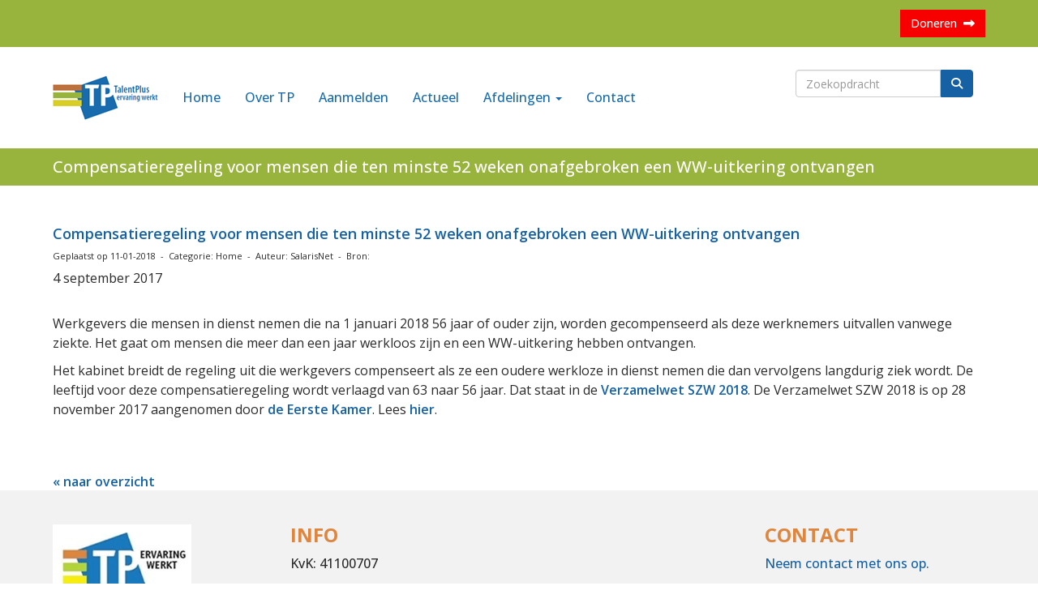

--- FILE ---
content_type: text/html; charset=UTF-8
request_url: https://www.talentplus.nl/nieuws/compensatieregeling-voor-mensen-die-ten-minste-52-weken-onafgebroken-een-ww-uitkering-ontvangen
body_size: 5958
content:
<!DOCTYPE html>
<html>
<head>
<meta http-equiv="X-UA-Compatible" content="IE=edge" />
<meta charset="UTF-8">
<meta name="viewport" content="width=device-width, initial-scale=1">
<meta property="og:title" content="Compensatieregeling voor mensen die ten minste 52 weken onafgebroken een WW-uitkering ontvangen - Netwerken via TalentPlus" />
 
<meta property="og:description" content="4 september 2017Werkgevers die mensen in dienst nemen die na 1 januari 2018 56 jaar of ouder zijn, worden gecompenseerd als deze werknemers uitvallen vanwege ziekte. Het gaat om mensen die meer dan een jaar werkloos zijn en een WW-uitkering hebben ontvangen.Het kabinet breidt de regeling uit die werkgevers compenseert als ze een oudere werkloze in dienst nemen die dan vervolgens langdurig ziek wordt. De leeftijd voor deze compensatieregeling wordt verlaagd van 63 naar 56 jaar. Dat staat in de..." />
<meta property="og:url" content="https://www.TalentPlus.nl/nieuws/compensatieregeling-voor-mensen-die-ten-minste-52-weken-onafgebroken-een-ww-uitkering-ontvangen" />
<meta property="og:image" content="https://www.TalentPlus.nl/images/salarisnet-thumb.png" />
<meta property="og:image:type" content="image/png" />
<meta property="og:image:width" content="150" />
<meta property="og:image:height" content="58" />
<meta property="og:image:secure_url" content="https://www.TalentPlus.nl/images/salarisnet-thumb.png" />
<title>Compensatieregeling voor mensen die ten minste 52 weken onafgebroken een WW-uitkering ontvangen - Netwerken via TalentPlus</title>
<link rel="shortcut icon" type="image/x-icon" href="https://www.TalentPlus.nl/images/favicon.ico">
<link rel="apple-touch-icon" href="https://www.TalentPlus.nl/images/favicon.ico">

	<link type="text/css" media="screen" rel="stylesheet" href="/inc/jquery/ui/jquery-ui.css">
<link href="/inc/bootstrap/3.3.7/css/bootstrap.min.css" rel="stylesheet" media="all">
<link rel="stylesheet" type="text/css" href="/cms/page3_0_31.css">
<link href="/inc/fontawesome/css/v4-shims.css" rel="stylesheet">
<link href="/inc/fontawesome/css/all.min.css" rel="stylesheet">
<link type="text/css" media="screen" rel="stylesheet" href="/inc/bootstrap-datepicker/css/bootstrap-datepicker3.css">
<link type="text/css" media="screen" rel="stylesheet" href="/inc/bootstrap/css/awesome-bootstrap-checkbox.css">

	<link rel="stylesheet" href="/inc/bootstrap/css/bootstrap-submenu.css">
	<!-- Latest compiled and minified JavaScript -->
<script type="text/javascript" src="/inc/jquery/jquery-1.11.3.min.js"></script>
<script type="text/javascript" src="/inc/jquery/ui/jquery-ui.min.js"></script>
<script type="text/javascript" src="/inc/jquery/ui/jquery.ui.touch-punch.min.js"></script>
<script src="/inc/bootstrap/3.3.7/js/bootstrap.min.js"></script>
<!--[if lt IE 9]>
<script type="text/javascript" src="/inc/js/cms2/respond.min.js"></script>
<![endif]-->

<SCRIPT type="text/javascript" src="/inc/js/widgets/ajaxoverlay.js?1492515548"></SCRIPT>
<SCRIPT type="text/javascript" src="/inc/js/widgets/refreshwidget.js?1609234487"></SCRIPT>
<SCRIPT type="text/javascript" src="/inc/js/showdialog.js?1601017454"></SCRIPT>
<SCRIPT type="text/javascript" src="/inc/js/cms2hover.js?1492515551"></SCRIPT>
<SCRIPT type="text/javascript" src="/inc/js/cms2menu.js?1568361763"></SCRIPT>
<SCRIPT type="text/javascript" src="/inc/js/cms2/scrolling.js?1492515548"></SCRIPT>


	<script type="text/javascript" src="/inc/bootstrap/js/bootstrap-submenu.min.js"></script>
        <script type="text/javascript" src="/inc/bootstrap/js/bootstrap-hover-dropdown.min.js"></script>

				<script>
				// Define dataLayer and the gtag function.
				window.dataLayer = window.dataLayer || [];
				function gtag(){dataLayer.push(arguments);}

				// Set default consent to 'denied' as a placeholder
				// Determine actual values based on your own requirements
				gtag('consent', 'default', {
					ad_storage: 'denied',
					ad_user_data: 'denied',
					ad_personalization: 'denied',
					analytics_storage: 'denied'
				});
				
					</script>
				
				<!-- Global site tag (gtag.js) -->
				<script async src='https://www.googletagmanager.com/gtag/js?id=G-SEDK10LY9J'></script>
				<script>
				window.dataLayer = window.dataLayer || [];
				function gtag(){dataLayer.push(arguments);}
				gtag('js', new Date());

				gtag('config', 'G-SEDK10LY9J');
				gtag('config', 'G-SEDK10LY9J');
				</script>
				
				<script>
					function consentGranted() {
						gtag('consent', 'update', {
							ad_user_data: 'granted',
							ad_personalization: 'granted',
							ad_storage: 'granted',
							analytics_storage: 'granted'
						});
					}
					function consentDenied() {
						gtag('consent', 'update', {
							ad_user_data: 'denied',
							ad_personalization: 'denied',
							ad_storage: 'denied',
							analytics_storage: 'denied'
						});
					}
				</script>
				

</head>
<body>
<header id='sect3463'><div class="container outercontainer">
<div class="row" id="row3463"><div class="col-xs-12 col-sm-6 col-md-6" id="col3466"><div id='c3469'>

<div id="widgetContainerw14897" class="widgetContainer" data-widgetid="w14897" style="position: relative; clear: both;">

    <a   role="button" id="btnToTop" class="btn btn-default "  style=""  ><i id="w14897" class="fa fa-chevron-down"></i></a>
    
    <script type='text/javascript'>
        $(document).ready(function() {
            // startpositie
            var curPos = 0;
            var direction = "";

            $(window).scroll(function() {
                // plaats nieuwe positie in nextpos
                var nextPos = $(this).scrollTop();
                
                // is nextpos < curpos of aan bottom page, dan naar boven scrollen
                if ((nextPos < curPos) || ($(window).scrollTop() + $(window).height() === $(document).height())) { 
                    direction = 'up';
                    $('#w14897').removeClass('fa fa-chevron-down').addClass('fa fa-chevron-up');
                } else if (nextPos > curPos) {
                    direction = 'down';
                    $('#w14897').removeClass('fa fa-chevron-up').addClass('fa fa-chevron-down');
                }
                
                // zet nextpos in curpos om elke scroll met de vorige te vergelijken zodat richting bepaald kan worden
                curPos = nextPos;

                // button alleen tonen als gebruiker niet aan top van pagina ziet
                if ($(this).scrollTop() > 100) {
                    $('#btnToTop').fadeIn('fast');
                }              
                if ($(this).scrollTop() < 100) {
                    $('#btnToTop').fadeOut('fast');
                }
            });
            
            $('#btnToTop').click(function() {
                if (direction == 'up') {
                    $('html, body').animate({scrollTop : 0},200); // scroll naar boven
                    return false;
                } else {
                    $('html, body').animate({scrollTop:$(document).height()}, 200); // scroll naar beneden
                    return false;
                }
            });   
        });  
    </script>
    
</div>
</div><div id='c3468'></div></div><div class="col-xs-12 col-sm-6 col-md-6" id="col3465"><div id='c3549'>

<div id="widgetContainerw14899" class="widgetContainer" data-widgetid="w14899" style="position: relative; clear: both;">
    <div id="w14899">
        <div class="row">
            <div class="col-md-12">
                                    

                                                                                                                                                                                 
                    <div id="btnctaclass_w14899"><a  href="/doneren"  role="button" id="btncta_w14899" class="btn btn-default "  style=""  >Doneren&nbsp;&nbsp;<i class='fa fa-long-arrow-right'></i></a></div>
                    
                            </div>
        </div>
    </div>
</div>
</div></div></div>
</div>
</header>
<div id='sect3474'><div class="container outercontainer nopadding">
<div class="row" id="row3474"><div class="col-xs-12 col-sm-12 col-md-12" id="col3480" style='padding-top:20px;'><div id='c3481'><nav class="navbar yamm navbar-default" id="navMenu1">
				<div class="container-fluid" style="background-color: transparent;"><div class="navbar-header"><button type="button" class="navbar-toggle collapsed" data-toggle="collapse" data-target="#colMenu1">
		<span class="sr-only">Toggle navigation</span>
		<span class="icon-bar"></span>
		<span class="icon-bar"></span>
		<span class="icon-bar"></span>
		</button><a class="navbar-brand" style="height: auto;" href="//www.talentplus.nl">  
        				
	
		            
	        
        
	                
                            <div  style="text-align: left; display: inline-block;">
                            <img  src="/images/logo-small.png" alt="Logo" style="max-width: 130px; max-height: 55px;  width: 100%; height: 100%;">
            
        
            </div>
            </a></div>
<div class="collapse navbar-collapse" id="colMenu1"><form class="navbar-form navbar-right" method="POST" action="/zoeken"><div class="input-group"><input type="text" name="search" id="search" class="form-control" placeholder="Zoekopdracht"> <span class="input-group-btn"><button type="submit" id="btnsearch" name="btnsearch"  class="btn btn-default " style=""  ><i class='fa fa-search'> </i></button></span></div></form><ul class="nav navbar-nav navbar-left"><li><a href="/home">Home</a></li><li><a href="/over-tp">Over TP</a></li><li><a href="/werkzoekenden">Aanmelden</a></li><li><a href="/actueel">Actueel</a></li><li class="dropdown"><a  class="dropdown-toggle" style="cursor: pointer;" data-toggle="dropdown" data-hover="dropdown" data-close-others="false">Afdelingen <span class="caret"></span></a><ul class="dropdown-menu dropdown-menu-left" role="menu"><li><a href="/digitaal">Digitaal</a></li><li><a href="/apeldoorn">Apeldoorn</a></li><li><a href="/arnhem">Arnhem</a></li><li><a href="/assen">Assen</a></li><li><a href="/den-haag">Den Haag</a></li><li><a href="/emmen">Emmen</a></li><li><a href="/groningen">Groningen</a></li><li><a href="/leiden">Leiden</a></li><li><a href="/midden-brabant">Midden-Brabant</a></li><li><a href="/midden-limburg">Midden-Limburg</a></li><li><a href="/nijmegen">Nijmegen</a></li><li><a href="/rotterdam">Rotterdam</a></li><li><a href="/twente">Twente</a></li><li><a href="/venlo">Venlo</a></li><li><a href="/venray">Venray</a></li><li><a href="/zoetemeer">Zoetermeer</a></li><li><a href="/zwolle">Zwolle</a></li></ul></li><li><a href="/contact">Contact</a></li></ul></div>	</div>
		</nav></div></div></div>
</div>
</div>

<div id='sect3519'><div class="container outercontainer">
<div class="row" id="row3519"><div class="col-xs-12 col-sm-12 col-md-12" id="col3520"><div id='c3521'><div style='padding-left: 0;'><h1 style='text-align: left; margin: 0px;'>Compensatieregeling voor mensen die ten minste 52 weken onafgebroken een WW-uitkering ontvangen</h1></div></div></div></div>
</div>
</div>
<div id="divmain"  style='padding-top:30px;'><section id="pagemain">
<section id="sect10"><div class="container">
<div class="row" id="row10"><div class="col-xs-12 col-sm-12 col-md-12" id="col765"><div id='c1818'>

<div id="widgetContainerw11" class="widgetContainer" data-widgetid="w11" style="position: relative; clear: both;">
    <div id="w11">
         
                                                <h2><a href="/nieuws/compensatieregeling-voor-mensen-die-ten-minste-52-weken-onafgebroken-een-ww-uitkering-ontvangen"> Compensatieregeling voor mensen die ten minste 52 weken onafgebroken een WW-uitkering ontvangen</a></h2>
                    <div class="media-infobox">
                                                Geplaatst op 11-01-2018 
                        
                                                &nbsp;-&nbsp; Categorie: Home
                        
                                                &nbsp;-&nbsp;  Auteur: SalarisNet
                        
                                                &nbsp;-&nbsp; Bron: <a href='https://www.salarisnet.nl/' target='_blank'></a>
                                            </div>
                    <div class="media-newscontent">
                        <p class="entry-meta">4 september 2017</p>
<div class="entry-content"><img class="alignleft main-featured-image lazyloading" src="https://www.salarisnet.nl/wp-content/uploads/2017/06/56jaar.jpg" alt="" width="100" height="100" data-was-processed="true" />
<p>Werkgevers die mensen in dienst nemen die na 1 januari 2018 56 jaar of ouder zijn, worden gecompenseerd als deze werknemers uitvallen vanwege ziekte. Het gaat om mensen die meer dan een jaar werkloos zijn en een WW-uitkering hebben ontvangen.</p>
<p>Het kabinet breidt de regeling uit die werkgevers compenseert als ze een oudere werkloze in dienst nemen die dan vervolgens langdurig ziek wordt. De leeftijd voor deze compensatieregeling wordt verlaagd van 63 naar 56 jaar. Dat staat in de<span>&nbsp;</span><a href="https://www.rijksoverheid.nl/ministeries/ministerie-van-sociale-zaken-en-werkgelegenheid/documenten/kamerstukken/2017/08/30/wetsvoorstel-verzamelwet-szw-2018" target="_blank">Verzamelwet SZW 2018</a>. De Verzamelwet SZW 2018 is op 28 november 2017 aangenomen door<span>&nbsp;</span><a href="https://www.eerstekamer.nl/wetsvoorstel/34766_verzamelwet_szw_2018" target="_blank">de Eerste Kamer</a>. Lees <a href="https://www.salarisnet.nl/2017/09/no-riskpolis-naar-56-jaar-voor-oudere-werknemer-per-2018/" target="_self">hier</a>.</p>
<p>&nbsp;</p>
</div>
                    </div>
                                                                <br>
                        <div>
                            <a href="https://www.talentplus.nl/nieuws/overzicht">&laquo; naar overzicht</a>
                        </div>
                                                                                </div>
</div>
</div></div></div>
</div></section></section>
</div><div id='sect3473'><div class="container outercontainer">
<div class="row" id="row3473"><div class="col-xs-12 col-sm-3 col-md-3" id="col3479" style='padding-top:10px;'><div id='c3498'>
		<div id='paddingwidget_w14889' style='height: 20px;'>&nbsp;</div>
		</div><div id='c3497'>

<div id="widgetContainerw14888" class="widgetContainer" data-widgetid="w14888" style="position: relative; clear: both;">
    
            				
		
            
                  
        				
	
		            
	        
        
	                
        <div style="text-align: left;">         <div style="text-align: left; padding-bottom: 10px">             <div class=imagediv_w14888 style="text-align: left; display: inline-block;">
                            <img id=imagewidget_w14888 src="/images/logo-talentplus-2-medium.png" alt="logo-talentplus" style="max-width: 171px; max-height: 108px;  width: 100%; height: 100%;">
            
        
            </div>
         </div>     </div>      
		
            
</div>
</div><div id='c3526'><div id='w14887'><a href='https://www.linkedin.com/company/talent-plus/?viewAsMember=true' target='_blank' title='LinkedIn'><div class='wgSM li' data-hovercolor="#FFFFFF" data-hoverbgcolor="#4D89AA"><i class='fa fa-linkedin'></i></div></a></div></div></div><div class="col-xs-12 col-sm-3 col-md-3" id="col3478" style='padding-top:10px;'><div id='c3484'><h2 style=' text-align: left;'>Info</h2><p>KvK: 41100707</p>
<p>'s-Hertogenbosch</p></div><div id='c3528'><h2 style=' text-align: left;'>Ere Leden</h2><p>Dhr.&nbsp;Fran&ccedil;ois Adang</p>
<p>Dhr. Frits Knijff</p></div></div><div class="col-xs-12 col-sm-3 col-md-3" id="col3477" style='padding-top:10px;'></div><div class="col-xs-12 col-sm-3 col-md-3" id="col3476" style='padding-top:10px;'><div id='c3471'><h2 style=' text-align: left;'>Contact</h2><p><a href="/contact" target="_self">Neem contact met ons op.</a></p></div></div></div>
</div>
</div>
<footer id='sect3472'><div class="container outercontainer">
<div class="row" id="row3472"><div class="col-xs-12 col-sm-3 col-md-3" id="col3475"></div><div class="col-xs-12 col-sm-9 col-md-9" id="col3500"><div id='c3499'><p><span>&copy; </span>2026 TalentPlus.nl | Typefouten onder voorbehoud. | <a href="/bestanden/2026-01-22-disclaimer-talentplus-2.pdf?cd=i" target="_blank" rel="noopener">Disclaimer</a>&nbsp;| <a href="/bestanden/privacy-statement-talentplus-20220726.pdf?cd=i" target="_blank" rel="noopener">Privacystatement</a></p></div><div id='c3482'>

<div id="widgetContainerw14894" class="widgetContainer" data-widgetid="w14894" style="position: relative; clear: both;">
    
                    
                    
        
    <div style=' text-align: left;'>
        <a href="https://www.e-captain.nl/" target="_blank">
                                        
                                                    Powered by e-Captain.nl
                                        
        </a>
    
    </div>
            
    </div>
</div></div></div>
</div>
</footer>
	

	<script type="text/javascript">$('.dropdown-submenu > a').submenupicker();</script>
</body>
</html>


--- FILE ---
content_type: text/css
request_url: https://www.talentplus.nl/cms/page3_0_31.css
body_size: 4950
content:
@import url(https://fonts.googleapis.com/css?family=Open+Sans:regular,600,500,700|);html{height:100%;}body{margin:0;padding:0;-webkit-font-smoothing:antialiased;-moz-font-smoothing:antialiased;-o-font-smoothing:antialiased;-moz-osx-font-smoothing:grayscale;}p{word-wrap:break-word;}*{outline:0 !important;}.nopadding{padding:0px;}.col-lg-1,.col-lg-10,.col-lg-11,.col-lg-12,.col-lg-2,.col-lg-3,.col-lg-4,.col-lg-5,.col-lg-6,.col-lg-7,.col-lg-8,.col-lg-9,.col-md-1,.col-md-10,.col-md-11,.col-md-12,.col-md-2,.col-md-3,.col-md-4,.col-md-5,.col-md-6,.col-md-7,.col-md-8,.col-md-9,.col-sm-1,.col-sm-10,.col-sm-11,.col-sm-12,.col-sm-2,.col-sm-3,.col-sm-4,.col-sm-5,.col-sm-6,.col-sm-7,.col-sm-8,.col-sm-9,.col-xs-1,.col-xs-10,.col-xs-11,.col-xs-12,.col-xs-2,.col-xs-3,.col-xs-4,.col-xs-5,.col-xs-6,.col-xs-7,.col-xs-8,.col-xs-9,.container{padding-left:10px;padding-right:10px;}.row{margin-left:-10px;margin-right:-10px;}.equalheight{overflow:hidden;}@media not print{.eqcol{margin-bottom:-99999px !important;padding-bottom:99999px !important;}}@-webkit-keyframes rotate{from{-webkit-transform:rotate(0deg);transform:rotate(0deg);} to{-webkit-transform:rotate(360deg);transform:rotate(360deg);}}@keyframes rotate{from{-webkit-transform:rotate(0deg);transform:rotate(0deg);} to{-webkit-transform:rotate(360deg);transform:rotate(360deg);}}.alert-success,.alert-success p{color:#3C763D !important;}.alert-danger,.alert-danger p{color:#A94442 !important;}.alert-warning,.alert-warning p{color:#8A6D3B !important;}.alert-info,.alert-info p{color:#31708F !important;}.imgcontainer{position:relative;}.imgdesc{float:left;position:absolute;left:0px;bottom:0px;color:#FFF !important;width:100%;background-color:rgba(0,0,0,0.6);font-size:11px !important;padding:3px;}.fa{font-family:FontAwesome !important;font-style:normal !important;font-weight:normal !important;}@media print{.col-md-1,.col-md-2,.col-md-3,.col-md-4,.col-md-5,.col-md-6,.col-md-7,.col-md-8,.col-md-9,.col-md-10,.col-md-11,.col-md-12{float:left;}.col-md-12{width:100%;} .col-md-11{width:91.66666666666666%;} .col-md-10{width:83.33333333333334%;} .col-md-9{width:75%;} .col-md-8{width:66.66666666666666%;} .col-md-7{width:58.333333333333336%;}.col-md-6{width:50%;} .col-md-5{width:41.66666666666667%;} .col-md-4{width:33.33333333333333%;} .col-md-3{width:25%;} .col-md-2{width:16.666666666666664%;} .col-md-1{width:8.333333333333332%;}.col-md-pull-12{right:100%;} .col-md-pull-11{right:91.66666666666666%;} .col-md-pull-10{right:83.33333333333334%;} .col-md-pull-9{right:75%;} .col-md-pull-8{right:66.66666666666666%;}.col-md-pull-7{right:58.333333333333336%;} .col-md-pull-6{right:50%;} .col-md-pull-5{right:41.66666666666667%;} .col-md-pull-4{right:33.33333333333333%;} .col-md-pull-3{right:25%;}.col-md-pull-2{right:16.666666666666664%;} .col-md-pull-1{right:8.333333333333332%;} .col-md-pull-0{right:0;}.col-md-push-12{left:100%;} .col-md-push-11{left:91.66666666666666%;} .col-md-push-10{left:83.33333333333334%;} .col-md-push-9{left:75%;}.col-md-push-8{left:66.66666666666666%;} .col-md-push-7{left:58.333333333333336%;}.col-md-push-6{left:50%;} .col-md-push-5{left:41.66666666666667%;} .col-md-push-4{left:33.33333333333333%;} .col-md-push-3{left:25%;} .col-md-push-2{left:16.666666666666664%;} .col-md-push-1{left:8.333333333333332%;}.col-md-push-0{left:0;}.col-md-offset-12{margin-left:100%;} .col-md-offset-11{margin-left:91.66666666666666%;} .col-md-offset-10{margin-left:83.33333333333334%;} .col-md-offset-9{margin-left:75%;} .col-md-offset-8{margin-left:66.66666666666666%;}.col-md-offset-7{margin-left:58.333333333333336%;} .col-md-offset-6{margin-left:50%;} .col-md-offset-5{margin-left:41.66666666666667%;} .col-md-offset-4{margin-left:33.33333333333333%;} .col-md-offset-3{margin-left:25%;}.col-md-offset-2{margin-left:16.666666666666664%;} .col-md-offset-1{margin-left:8.333333333333332%;} .col-md-offset-0{margin-left:0;}a[href]:after{content:"";}}#cboxContent{box-sizing:border-box;}#cboxLoadedContent{overflow:auto;-webkit-overflow-scrolling:touch;}.table-borderless td,.table-borderless th{border:0 !important;}.hand{cursor:pointer;}.caret{border-top:4px solid;}.imageCenterer{width:10000px;position:absolute;left:50%;top:0;margin-left:-5000px;}option{color:#555 !important;}.datepicker th{color:#999;}.datepicker td{color:#555555;}.tooltip>.tooltip-inner{color:#FFF !important;font-size:12px !important;max-width:none;white-space:nowrap;}.mark,mark{background-color:#ff0;} .container{max-width:1170px;}.ui-tooltip{background:#000;padding:5px;border:0;box-shadow:none;}.ui-tooltip-content{color:#FFF;font-size:12px;}p,div{color:#2B2B2B;font-size:16px;font-family:Open Sans,Helvetica;font-weight:normal;font-style:normal;text-decoration:none;text-transform:none;}small{color:#ABABAB}h1,.h1{color:#1661A4;font-size:20px;font-family:Open Sans,Helvetica;font-weight:600;font-style:normal;text-decoration:none;text-transform:none;}h1 small{color:#2297FF}h2,.h2{color:#1661A4;font-size:18px;font-family:Open Sans,Helvetica;font-weight:600;font-style:normal;text-decoration:none;text-transform:none;}h2 small{color:#2297FF}h3,.h3{color:#1661A4;font-size:16px;font-family:Open Sans,Helvetica;font-weight:600;font-style:normal;text-decoration:none;text-transform:none;}h3 small{color:#2297FF}h4,.h4{color:#1661A4;font-size:14px;font-family:Open Sans,Helvetica;font-weight:600;font-style:normal;text-decoration:none;text-transform:none;}h4 small{color:#2297FF}a{color:#1661A4;font-family:Open Sans,Helvetica;font-weight:600;font-style:normal;text-decoration:none;text-transform:none;}a:visited{color:#1661A4;font-family:Open Sans,Helvetica;font-weight:600;font-style:normal;text-decoration:none;text-transform:none;}a:hover{color:#99B43C;font-family:Open Sans,Helvetica;font-weight:600;font-style:normal;text-decoration:none;text-transform:none;}a.btn,button.btn{color:#FFF;font-size:14px;font-family:Open Sans,Helvetica;font-weight:normal;font-style:normal;text-decoration:none;text-transform:none;color:#FFF;background-color:#1661A4;border:1px solid #1661A4;padding:6px 12px;border-radius:0px;}a.btn:focus,button.btn:focus,a.btn:active,button.btn:active,a.btn:active:hover,button.btn:active:hover,a.btn:hover,button.btn:hover,a.btn[disabled],button.btn[disabled],button.btn-default[disabled]:hover,a.btn-default[disabled]:hover{background-color:#13528B;border:1px solid #13528B;color:#FFF;}.mce-content-body,body{background-color:#FFF;} .pagination>li>a{color:#3D3D3D;font-weight:bold;} .pagination>li>a>span{color:#3D3D3D;font-weight:bold;} .pagination>.active>a{color:#FFF;background-color:#1661A4;border-color:#1661A4;font-weight:bold;} .progress-bar{background-color:#1661A4;}p{line-height:24px;}#sect3494 .container-fluid{padding-right:10px;padding-left:10px;}#sect3515 .container-fluid{padding-right:10px;padding-left:10px;}div#c3524 h2{color:#fff;}#sect3463 p,#sect3463 div{color:#FFF;font-size:16px;font-family:Open Sans,Helvetica;font-weight:500;font-style:normal;text-decoration:none;text-transform:none;}#sect3463 small{color:#FFF}#sect3463 h1,#sect3463 .h1{color:#FFF;font-size:20px;font-family:Open Sans,Helvetica;font-weight:500;font-style:normal;text-decoration:none;text-transform:none;}#sect3463 h1 small{color:#FFF}#sect3463 h2,#sect3463 .h2{color:#1661A4;font-size:18px;font-family:Open Sans,Helvetica;font-weight:500;font-style:normal;text-decoration:none;text-transform:none;}#sect3463 h2 small{color:#2297FF}#sect3463 a{color:#1661A4;font-family:Open Sans,Helvetica;font-weight:500;font-style:normal;text-decoration:none;text-transform:none;}#sect3463 a:visited{color:#1661A4;font-family:Open Sans,Helvetica;font-weight:500;font-style:normal;text-decoration:none;text-transform:none;}#sect3463 a:hover{color:#0C385E;font-family:Open Sans,Helvetica;font-weight:500;font-style:normal;text-decoration:none;text-transform:none;}#sect3463 a.btn,#sect3463 button.btn{color:#FFF;font-size:14px;font-family:Open Sans,Helvetica;font-weight:500;font-style:normal;text-decoration:none;text-transform:none;color:#FFF;background-color:#1661A4;border:1px solid #1661A4;padding:6px 12px;border-radius:0px;}#sect3463 a.btn:focus,#sect3463 button.btn:focus,#sect3463 a.btn:active,#sect3463 button.btn:active,#sect3463 a.btn:active:hover,#sect3463 button.btn:active:hover,#sect3463 a.btn:hover,#sect3463 button.btn:hover,#sect3463 a.btn[disabled],#sect3463 button.btn[disabled],#sect3463 button.btn-default[disabled]:hover,#sect3463 a.btn-default[disabled]:hover{background-color:#13528B;border:1px solid #13528B;color:#FFF;}#sect3463{background-color:#99B43C;}#sect3463 .pagination>li>a{color:#3D3D3D;font-weight:bold;}#sect3463 .pagination>li>a>span{color:#3D3D3D;font-weight:bold;}#sect3463 .pagination>.active>a{color:#FFF;background-color:#1661A4;border-color:#1661A4;font-weight:bold;}#sect3463 .progress-bar{background-color:#1661A4;}#sect3463{padding-top:12px;padding-bottom:12px;}#col3465 p,#col3465 div{color:#FFF;font-size:16px;font-family:Open Sans,Helvetica;font-weight:500;font-style:normal;text-decoration:none;text-transform:none;}#col3465 small{color:#FFF}#col3465 h1,#col3465 .h1{color:#FFF;font-size:20px;font-family:Open Sans,Helvetica;font-weight:500;font-style:normal;text-decoration:none;text-transform:none;}#col3465 h1 small{color:#FFF}#col3465 h2,#col3465 .h2{color:#1661A4;font-size:18px;font-family:Open Sans,Helvetica;font-weight:500;font-style:normal;text-decoration:none;text-transform:none;}#col3465 h2 small{color:#2297FF}#col3465 a{color:#1661A4;font-family:Open Sans,Helvetica;font-weight:500;font-style:normal;text-decoration:none;text-transform:none;}#col3465 a:visited{color:#1661A4;font-family:Open Sans,Helvetica;font-weight:500;font-style:normal;text-decoration:none;text-transform:none;}#col3465 a:hover{color:#0C385E;font-family:Open Sans,Helvetica;font-weight:500;font-style:normal;text-decoration:none;text-transform:none;}#col3465 a.btn,#col3465 button.btn{color:#FFF;font-size:14px;font-family:Open Sans,Helvetica;font-weight:500;font-style:normal;text-decoration:none;text-transform:none;color:#FFF;background-color:#F70000;border:1px solid #F70000;padding:6px 12px;border-radius:0px;}#col3465 a.btn:focus,#col3465 button.btn:focus,#col3465 a.btn:active,#col3465 button.btn:active,#col3465 a.btn:active:hover,#col3465 button.btn:active:hover,#col3465 a.btn:hover,#col3465 button.btn:hover,#col3465 a.btn[disabled],#col3465 button.btn[disabled],#col3465 button.btn-default[disabled]:hover,#col3465 a.btn-default[disabled]:hover{background-color:#DE0000;border:1px solid #DE0000;color:#FFF;}#col3465{background-color:#99B43C;}#col3465 .pagination>li>a{color:#3D3D3D;font-weight:bold;}#col3465 .pagination>li>a>span{color:#3D3D3D;font-weight:bold;}#col3465 .pagination>.active>a{color:#FFF;background-color:#F70000;border-color:#F70000;font-weight:bold;}#col3465 .progress-bar{background-color:#F70000;}#col3465{}#sect3519 p,#sect3519 div{color:#FFF;font-size:16px;font-family:Open Sans,Helvetica;font-weight:500;font-style:normal;text-decoration:none;text-transform:none;}#sect3519 small{color:#FFF}#sect3519 h1,#sect3519 .h1{color:#FFF;font-size:20px;font-family:Open Sans,Helvetica;font-weight:500;font-style:normal;text-decoration:none;text-transform:none;}#sect3519 h1 small{color:#FFF}#sect3519 h2,#sect3519 .h2{color:#1661A4;font-size:18px;font-family:Open Sans,Helvetica;font-weight:500;font-style:normal;text-decoration:none;text-transform:none;}#sect3519 h2 small{color:#2297FF}#sect3519 a{color:#1661A4;font-family:Open Sans,Helvetica;font-weight:500;font-style:normal;text-decoration:none;text-transform:none;}#sect3519 a:visited{color:#1661A4;font-family:Open Sans,Helvetica;font-weight:500;font-style:normal;text-decoration:none;text-transform:none;}#sect3519 a:hover{color:#0C385E;font-family:Open Sans,Helvetica;font-weight:500;font-style:normal;text-decoration:none;text-transform:none;}#sect3519 a.btn,#sect3519 button.btn{color:#FFF;font-size:14px;font-family:Open Sans,Helvetica;font-weight:500;font-style:normal;text-decoration:none;text-transform:none;color:#FFF;background-color:#1661A4;border:1px solid #1661A4;padding:6px 12px;border-radius:0px;}#sect3519 a.btn:focus,#sect3519 button.btn:focus,#sect3519 a.btn:active,#sect3519 button.btn:active,#sect3519 a.btn:active:hover,#sect3519 button.btn:active:hover,#sect3519 a.btn:hover,#sect3519 button.btn:hover,#sect3519 a.btn[disabled],#sect3519 button.btn[disabled],#sect3519 button.btn-default[disabled]:hover,#sect3519 a.btn-default[disabled]:hover{background-color:#13528B;border:1px solid #13528B;color:#FFF;}#sect3519{background-color:#99B43C;}#sect3519 .pagination>li>a{color:#3D3D3D;font-weight:bold;}#sect3519 .pagination>li>a>span{color:#3D3D3D;font-weight:bold;}#sect3519 .pagination>.active>a{color:#FFF;background-color:#1661A4;border-color:#1661A4;font-weight:bold;}#sect3519 .progress-bar{background-color:#1661A4;}#sect3519{padding-top:12px;padding-bottom:12px;}#sect3473 p,#sect3473 div{color:#2B2B2B;font-size:16px;font-family:Open Sans,Helvetica;font-weight:500;font-style:normal;text-decoration:none;text-transform:none;}#sect3473 small{color:#ABABAB}#sect3473 h1,#sect3473 .h1{color:#1661A4;font-size:20px;font-family:Open Sans,Helvetica;font-weight:700;font-style:normal;text-decoration:none;text-transform:uppercase;}#sect3473 h1 small{color:#2297FF}#sect3473 h2,#sect3473 .h2{color:#DE853E;font-size:24px;font-family:Open Sans,Helvetica;font-weight:700;font-style:normal;text-decoration:none;text-transform:uppercase;}#sect3473 h2 small{color:#FF9947}#sect3473 a{color:#1661A4;font-family:Open Sans,Helvetica;font-weight:500;font-style:normal;text-decoration:none;text-transform:none;}#sect3473 a:visited{color:#1661A4;font-family:Open Sans,Helvetica;font-weight:500;font-style:normal;text-decoration:none;text-transform:none;}#sect3473 a:hover{color:#0C385E;font-family:Open Sans,Helvetica;font-weight:500;font-style:normal;text-decoration:none;text-transform:none;}#sect3473 a.btn,#sect3473 button.btn{color:#FFF;font-size:14px;font-family:Open Sans,Helvetica;font-weight:500;font-style:normal;text-decoration:none;text-transform:none;color:#FFF;background-color:#1661A4;border:1px solid #1661A4;padding:6px 12px;border-radius:0px;}#sect3473 a.btn:focus,#sect3473 button.btn:focus,#sect3473 a.btn:active,#sect3473 button.btn:active,#sect3473 a.btn:active:hover,#sect3473 button.btn:active:hover,#sect3473 a.btn:hover,#sect3473 button.btn:hover,#sect3473 a.btn[disabled],#sect3473 button.btn[disabled],#sect3473 button.btn-default[disabled]:hover,#sect3473 a.btn-default[disabled]:hover{background-color:#13528B;border:1px solid #13528B;color:#FFF;}#sect3473{background-color:#F2F2F2;}#sect3473 .pagination>li>a{color:#3D3D3D;font-weight:bold;}#sect3473 .pagination>li>a>span{color:#3D3D3D;font-weight:bold;}#sect3473 .pagination>.active>a{color:#FFF;background-color:#1661A4;border-color:#1661A4;font-weight:bold;}#sect3473 .progress-bar{background-color:#1661A4;}#sect3473{padding-top:12px;padding-bottom:12px;}#sect3472 p,#sect3472 div{color:#2B2B2B;font-size:14px;font-family:Open Sans,Helvetica;font-weight:500;font-style:normal;text-decoration:none;text-transform:none;}#sect3472 small{color:#ABABAB}#sect3472 h1,#sect3472 .h1{color:#1661A4;font-size:20px;font-family:Open Sans,Helvetica;font-weight:600;font-style:normal;text-decoration:none;text-transform:uppercase;}#sect3472 h1 small{color:#2297FF}#sect3472 h2,#sect3472 .h2{color:#DE853E;font-size:24px;font-family:Open Sans,Helvetica;font-weight:600;font-style:normal;text-decoration:none;text-transform:uppercase;}#sect3472 h2 small{color:#FF9947}#sect3472 a{color:#1661A4;font-family:Open Sans,Helvetica;font-weight:500;font-style:normal;text-decoration:none;text-transform:none;}#sect3472 a:visited{color:#1661A4;font-family:Open Sans,Helvetica;font-weight:500;font-style:normal;text-decoration:none;text-transform:none;}#sect3472 a:hover{color:#0C385E;font-family:Open Sans,Helvetica;font-weight:500;font-style:normal;text-decoration:none;text-transform:none;}#sect3472 a.btn,#sect3472 button.btn{color:#FFF;font-size:14px;font-family:Open Sans,Helvetica;font-weight:500;font-style:normal;text-decoration:none;text-transform:none;color:#FFF;background-color:#1661A4;border:1px solid #1661A4;padding:6px 12px;border-radius:0px;}#sect3472 a.btn:focus,#sect3472 button.btn:focus,#sect3472 a.btn:active,#sect3472 button.btn:active,#sect3472 a.btn:active:hover,#sect3472 button.btn:active:hover,#sect3472 a.btn:hover,#sect3472 button.btn:hover,#sect3472 a.btn[disabled],#sect3472 button.btn[disabled],#sect3472 button.btn-default[disabled]:hover,#sect3472 a.btn-default[disabled]:hover{background-color:#13528B;border:1px solid #13528B;color:#FFF;}#sect3472{background-color:#F2F2F2;}#sect3472 .pagination>li>a{color:#3D3D3D;font-weight:bold;}#sect3472 .pagination>li>a>span{color:#3D3D3D;font-weight:bold;}#sect3472 .pagination>.active>a{color:#FFF;background-color:#1661A4;border-color:#1661A4;font-weight:bold;}#sect3472 .progress-bar{background-color:#1661A4;}#sect3472{padding-top:12px;padding-bottom:12px;}#navMenu1.navbar-default .navbar-brand{color:#00417A;font-size:20px;font-family:Open Sans,Helvetica;font-weight:500;font-style:normal;text-decoration:none;text-transform:none;} #navMenu1.navbar-default .input-group-btn>.btn{border-radius:0px 4px 4px 0px;margin-left:0px;height:34px;font-size:14px;}@media (max-width:767px){#navMenu1.navbar-default .navbar-form{margin:0;}}@media (min-width:767px){#navMenu1.navbar-default .navbar-nav>li>a{line-height:55px;}}#navMenu1.navbar-default .navbar-brand:hover,#navMenu1.navbar-default .navbar-brand:focus{color:#001F3B;font-size:20px;font-family:Open Sans,Helvetica;font-weight:500;font-style:normal;text-decoration:none;text-transform:none;}#navMenu1.navbar-default .navbar-nav>li>a,#navMenu1.navbar-default .navbar-nav>li>a i{color:#186CAD;font-size:16px;font-family:Open Sans,Helvetica;font-weight:500;font-style:normal;text-decoration:none;text-transform:none;}@media (min-width:767px){#navMenu1.navbar-default .navbar-nav>li>a{padding-top:15px;padding-bottom:15px;}}#navMenu1.navbar-default .navbar-nav>li>a:hover,#navMenu1.navbar-default .navbar-nav>li>a:focus,#navMenu1.navbar-default .navbar-nav>li>a:hover i,#navMenu1.navbar-default .navbar-nav>li>a:focus i{color:#B8652C;font-size:16px;font-family:Open Sans,Helvetica;font-weight:500;font-style:normal;text-decoration:none;text-transform:none;background-color:#FFF;}#navMenu1.navbar-default .navbar-nav>.active>a,#navMenu1.navbar-default .navbar-nav>.active>a i,#navMenu1.navbar-default .navbar-nav>.active>a:hover,#navMenu1.navbar-default .navbar-nav>.active>a:focus{color:#B8652C;font-size:16px;font-family:Open Sans,Helvetica;font-weight:500;font-style:normal;text-decoration:none;text-transform:none;background-color:#FFF;}#navMenu1.navbar-default .navbar-nav>.open>a,#navMenu1.navbar-default .navbar-nav>.open>a:hover,#navMenu1.navbar-default .navbar-nav>.open>a:focus{color:#B8652C;font-size:16px;font-family:Open Sans,Helvetica;font-weight:500;font-style:normal;text-decoration:none;text-transform:none;background-color:#FFF;}#navMenu1.navbar-default .navbar-nav .dropdown-menu>li>a,#navMenu1.navbar-default .navbar-nav .dropdown-menu>li>a i,#navMenu1.navbar-default .navbar-nav .dropdown-menu{color:#186CAD;font-size:13px;font-family:Open Sans,Helvetica;font-weight:500;font-style:normal;text-decoration:none;text-transform:none;background-color:#FFF;background-color:#F2F2F2;}#navMenu1.navbar-default .navbar-nav .dropdown-menu>li>a:hover,#navMenu1.navbar-default .navbar-nav .dropdown-menu>li>a:focus,#navMenu1.navbar-default .navbar-nav .dropdown-menu>li>a:hover i,#navMenu1.navbar-default .navbar-nav .dropdown-menu>li>a:focus i{color:#B8652C;font-size:13px;font-family:Open Sans,Helvetica;font-weight:500;font-style:normal;text-decoration:none;text-transform:none;background-color:#F2F2F2;}#navMenu1.navbar-default .navbar-nav .dropdown-menu>.active>a,#navMenu1.navbar-default .navbar-nav .dropdown-menu>.active>a i,#navMenu1.navbar-default .navbar-nav .dropdown-menu>.active>a:hover,#navMenu1.navbar-default .navbar-nav .dropdown-menu>.active>a:focus,#navMenu1.navbar-default .navbar-nav .dropdown-menu>.active>a:hover i,#navMenu1.navbar-default .navbar-nav .dropdown-menu>.active>a:focus i{color:#B8652C;font-size:13px;font-family:Open Sans,Helvetica;font-weight:500;font-style:normal;text-decoration:none;text-transform:none;background-color:#F2F2F2;}#navMenu1.navbar-default .navbar-nav .dropdown-menu>.open>a,#navMenu1.navbar-default .navbar-nav .dropdown-menu>.open>a:hover,#navMenu1.navbar-default .navbar-nav .dropdown-menu>.open>a:focus,#navMenu1.navbar-default .navbar-nav .dropdown-menu>.open>a:hover i,#navMenu1.navbar-default .navbar-nav .dropdown-menu>.open>a:focus i{color:#B8652C;font-size:13px;font-family:Open Sans,Helvetica;font-weight:500;font-style:normal;text-decoration:none;text-transform:none;background-color:#F2F2F2;}@media (max-width:767px){#navMenu1.navbar-default .navbar-nav .dropdown-menu .multicolumn-content{width:auto !important;}}#navMenu1.navbar-default .navbar-nav .dropdown-menu .multicolumn-content li a{color:#186CAD;font-size:13px;font-family:Open Sans,Helvetica;font-weight:500;font-style:normal;text-decoration:none;text-transform:none;background-color:#F2F2F2;line-height:20px;}#navMenu1.navbar-default .navbar-nav .dropdown-menu .multicolumn-content li a:hover{color:#B8652C;font-size:13px;font-family:Open Sans,Helvetica;font-weight:500;font-style:normal;text-decoration:none;text-transform:none;background-color:#F2F2F2;line-height:20px;}#navMenu1.navbar-default .navbar-nav .dropdown-menu .multicolumn-content .multicolumn-header{color:#186CAD;font-size:13px;font-family:Open Sans,Helvetica;font-weight:500;font-style:normal;text-decoration:none;text-transform:none;background-color:#F2F2F2;font-weight:bold;font-size:125%;margin-top:10px;margin-bottom:10px;}#navMenu1.navbar-default{}#navMenu1.navbar-default{background-color:rgba(255,255,255,1);}#navMenu1.navbar-default,#navMenu1.navbar-default .container{border-color:#E7E7E7;border-width:0px;border-radius:0px;}@media (min-width:767px){#navMenu1.navbar-default .container-fluid{padding-left:0;padding-right:0;} #navMenu1.navbar-default .navbar-collapse{padding-left:0;}}#navMenu1.navbar .divider-vertical{height:50px;margin:0;border-right:1px solid #B4B4B4;border-left:1px solid #E7E7E7;}#navMenu1.navbar .divider{background-color:#E7E7E7;height:1px;margin:9px 0;overflow:hidden;}@media (max-width:767px){#navMenu1.navbar-default .navbar-collapse .nav>.divider-vertical{display:none;}}#navMenu1.navbar-default .fa{line-height:50% !important;}.fa{font-family:FontAwesome !important;font-style:normal !important;font-weight:normal !important;}#navMenu1.navbar-default .navbar-nav>.dropdown>.active>a .caret{border-top-color:#186CAD;border-bottom-color:#186CAD;}#navMenu1.navbar-default .navbar-nav>.dropdown>a:hover .caret,#navMenu1.navbar-default .navbar-nav>.dropdown>a:focus .caret{border-top-color:#B8652C;border-bottom-color:#B8652C;}#navMenu1.navbar-default .navbar-nav>.open>a .caret,#navMenu1.navbar-default .navbar-nav>.open>a:hover .caret,#navMenu1.navbar-default .navbar-nav>.open>a:focus .caret{border-top-color:#B8652C;border-bottom-color:#B8652C;}#navMenu1.navbar-default .navbar-toggle{border-color:#E7E7E7;}#navMenu1.navbar-default .navbar-toggle:hover,#navMenu1.navbar-default .navbar-toggle:focus{background-color:#FFF;}#navMenu1.navbar-default .navbar-toggle .icon-bar{background-color:#186CAD;}#navMenu1.navbar-default .navbar-toggle:hover .icon-bar,#navMenu1.navbar-default .navbar-toggle:focus .icon-bar{background-color:#B8652C;}@media (max-width:767px){#navMenu1.navbar-default .navbar-nav .open .dropdown-menu>li>a{color:#186CAD;background-color:#F2F2F2;} #navMenu1.navbar-default .navbar-nav .open .dropdown-menu>li>a:hover,#navMenu1.navbar-default .navbar-nav .open .dropdown-menu>li>a:focus{color:#B8652C;background-color:#F2F2F2;}}#blockquote_1{margin:0px;background-color:#FFF;padding:5px 15px;}#blockquote_1.blockquote_center{text-align:center;}#blockquote_1.blockquote_right{text-align:right;}#blockquote_1 blockquote{border-left:5px #EEEEEE solid;border-right:0;border-top:0;border-bottom:0;margin:10px 0;}#blockquote_1 blockquote p{font-size:18px;color:#000;}#blockquote_1 blockquote footer{color:#777;font-size:15px;}#blockquote_1 a:link,#blockquote_1 a:visited,#blockquote_1 a:active,#blockquote_1 a:hover{color:#777 !important;font-size:15px !important;text-decoration:none;font-weight:normal;cursor:pointer;}#divider_1{color:black;background:linear-gradient(to right,transparent,#949494,transparent);text-align:center;height:1px;max-width:100%;margin:10px auto;border:0px;} #btnToTop{cursor:pointer;position:fixed;bottom:20px;right:20px;display:none;opacity:0.8;z-index:100;}#btnToTop i{font-size:150%;}#widgetContainerw14898 a.btn,#widgetContainerw14898 #btnlogin{min-width:125px;}#panelw14899.panel-default{border-color:#00417A;border-radius:10px;}#panelw14899 .panel-heading{background-color:#00417A;border-color:#00417A;color:#FFF;border-radius:7px;border-bottom-left-radius:0;border-bottom-right-radius:0;}#panelw14899 .panel-body{background-color:#FFF;border-radius:10px;border-top-left-radius:0;border-top-right-radius:0;word-wrap:break-word;}#panelw14899 .panel-body.panel-body-border{border-top-left-radius:10px;border-top-right-radius:10px;}#panelw14899 .panel-title>i.fa{color:#FFF;}#btnctaclass_w14899{text-align:right;}#w14887{text-align:left;}#w14887 .wgSM{padding:9px 5px 5px 5px;width:35px;height:35px;text-align:center;margin:2px;display:inline-block;cursor:pointer;}#w14887 i.fa{color:#FFF;font-size:17px !important;width:20px;}#w14887 .wgSM.tw{font-style:normal;}#w14887 .print{background-color:#ADADAD;}#w14887 .maf{background-color:#F0AE4E;}#w14887 .fb{background-color:#395F9E;}#w14887 .tw{background-color:#000;}#w14887 .li{background-color:#015786;}#w14887 .gp{background-color:#D01820;}#w14887 .yt{background-color:#E62117;}#w14887 .ig{background-color:#527FA4;}#w14887 .pt{background-color:#BD081C;}#w14887 .ct{background-color:#699E45;}#w14887 .ot{background-color:#FF8300;} #w11 .media-infobox,#w11 .media-infobox a:link{margin:8px 0;font-size:11px !important;}#w11 .media-image{width:calc(100vw - 10px);position:relative;left:50%;right:50%;margin-left:-50vw;margin-right:-50vw;}